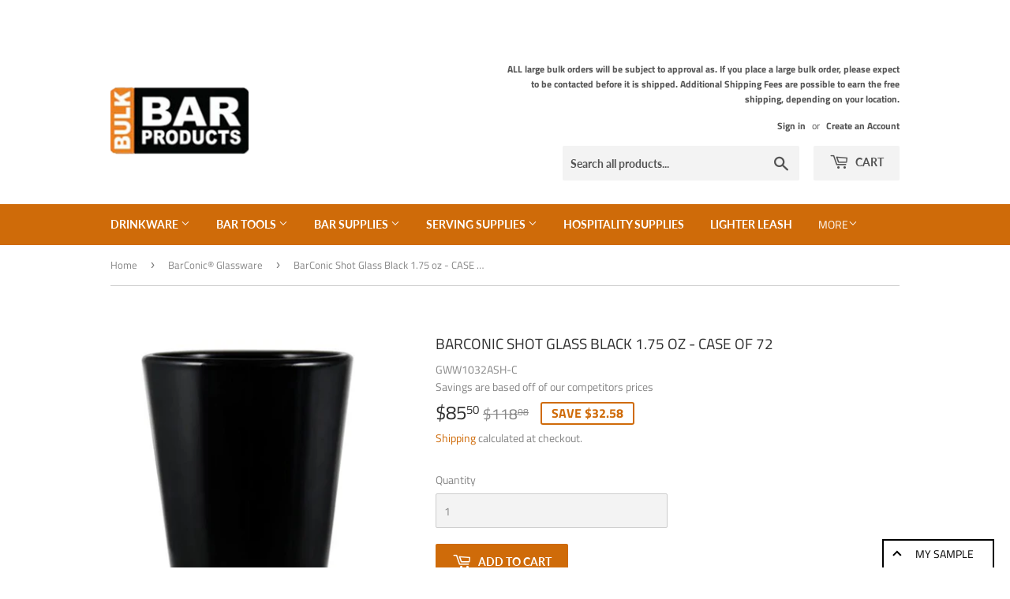

--- FILE ---
content_type: text/javascript; charset=utf-8
request_url: https://bulkbarproducts.com/products/barconic-shot-glass-black-1-75-oz-case-of-72.js?app=product-samples
body_size: 1355
content:
{"id":6170807468222,"title":"BarConic Shot Glass Black 1.75 oz - CASE OF 72","handle":"barconic-shot-glass-black-1-75-oz-case-of-72","description":"\u003cp data-mce-fragment=\"1\"\u003eAs the saying goes \"Black is the new Black!\". Black is as timeless and classy as a color can be, and these 1.75 ounce shot glasses are a fun and elegant affair. Built of the same high quality glass as the rest of the BarConic® line, these glasses are created with blackened glass, not black paint or a black finish. The 72 count case is dishwasher safe and is the perfect\u003cspan data-mce-fragment=\"1\"\u003e \u003c\/span\u003e\u003cspan data-mce-fragment=\"1\"\u003ecomplement\u003c\/span\u003e to your theme parties, black tie affairs, nightclubs or anywhere that sleek is appreciated.\u003cbr data-mce-fragment=\"1\"\u003e\u003cstrong data-mce-fragment=\"1\"\u003e\u003cspan style=\"color: #ff0000;\" data-mce-fragment=\"1\" data-mce-style=\"color: #ff0000;\"\u003e*This glass measures 1.86oz \/ 55ml when filled to the RIM.\u003c\/span\u003e\u003c\/strong\u003e\u003c\/p\u003e\n\u003cp data-mce-fragment=\"1\"\u003e \u003cbr data-mce-fragment=\"1\"\u003e\u003c\/p\u003e\n\u003cp data-mce-fragment=\"1\"\u003e \u003cbr data-mce-fragment=\"1\"\u003e\u003c\/p\u003e\n\u003cp style=\"margin: 0in 0in 0.0001pt;\" data-mce-fragment=\"1\" data-mce-style=\"margin: 0in 0in 0.0001pt;\"\u003e\u003cstrong data-mce-fragment=\"1\"\u003eGlass Dimensions:\u003c\/strong\u003e\u003c\/p\u003e\n\u003cp style=\"margin: 0in 0in 0.0001pt;\" data-mce-fragment=\"1\" data-mce-style=\"margin: 0in 0in 0.0001pt;\"\u003eHeight: 2.25 inches\u003c\/p\u003e\n\u003cp style=\"margin: 0in 0in 0.0001pt;\" data-mce-fragment=\"1\" data-mce-style=\"margin: 0in 0in 0.0001pt;\"\u003eTop Diameter: 1.75 inches\u003c\/p\u003e\n\u003cp style=\"margin: 0in 0in 0.0001pt;\" data-mce-fragment=\"1\" data-mce-style=\"margin: 0in 0in 0.0001pt;\"\u003eBase Diameter: 1.25 inches\u003c\/p\u003e\n\u003cp data-mce-fragment=\"1\"\u003e\u003cstrong data-mce-fragment=\"1\"\u003eSimilar Products:\u003cbr data-mce-fragment=\"1\"\u003e\u003c\/strong\u003e\u003ca href=\"..\/product\/barconic_clear_thick_base_shot_glass_1.5_oz\" data-mce-fragment=\"1\" data-mce-href=\"..\/product\/barconic_clear_thick_base_shot_glass_1.5_oz\"\u003eBarConic® Clear Thick Base Shot Glass 1.5 oz\u003c\/a\u003e\u003cbr data-mce-fragment=\"1\"\u003e\u003ca href=\"..\/product\/barconic_shooter_glass_2-5_oz_gww1083-csh\" data-mce-fragment=\"1\" data-mce-href=\"..\/product\/barconic_shooter_glass_2-5_oz_gww1083-csh\"\u003eBarConic® Shooter Glass 2.5 oz\u003c\/a\u003e\u003cbr data-mce-fragment=\"1\"\u003e\u003ca href=\"..\/product\/barconic_shot_glass_cobalt_blue_frost_1-5_oz_gww1032aml-fdb\" data-mce-fragment=\"1\" data-mce-href=\"..\/product\/barconic_shot_glass_cobalt_blue_frost_1-5_oz_gww1032aml-fdb\"\u003eBarConic® Shot Glass Cobalt Blue Frost 1.5 oz\u003c\/a\u003e\u003cbr data-mce-fragment=\"1\"\u003e\u003ca href=\"..\/product\/barconic_flared_shooter_glass_3-5_oz_gww2004-cfsh\" data-mce-fragment=\"1\" data-mce-href=\"..\/product\/barconic_flared_shooter_glass_3-5_oz_gww2004-cfsh\"\u003eBarConic® Flared Shooter Glass 3.5 oz\u003c\/a\u003e\u003c\/p\u003e","published_at":"2021-01-13T12:15:43-05:00","created_at":"2021-01-13T12:15:42-05:00","vendor":"Savings are based off of our competitors prices","type":"Glassware","tags":[],"price":8550,"price_min":8550,"price_max":8550,"available":true,"price_varies":false,"compare_at_price":11808,"compare_at_price_min":11808,"compare_at_price_max":11808,"compare_at_price_varies":false,"variants":[{"id":37883128840382,"title":"Default Title","option1":"Default Title","option2":null,"option3":null,"sku":"GWW1032ASH-C","requires_shipping":true,"taxable":true,"featured_image":null,"available":true,"name":"BarConic Shot Glass Black 1.75 oz - CASE OF 72","public_title":null,"options":["Default Title"],"price":8550,"weight":7711,"compare_at_price":11808,"inventory_management":null,"barcode":"","quantity_rule":{"min":1,"max":null,"increment":1},"quantity_price_breaks":[],"requires_selling_plan":false,"selling_plan_allocations":[]}],"images":["\/\/cdn.shopify.com\/s\/files\/1\/0470\/9502\/1726\/products\/296881085_GWW1032ASH.jpg?v=1610558145"],"featured_image":"\/\/cdn.shopify.com\/s\/files\/1\/0470\/9502\/1726\/products\/296881085_GWW1032ASH.jpg?v=1610558145","options":[{"name":"Title","position":1,"values":["Default Title"]}],"url":"\/products\/barconic-shot-glass-black-1-75-oz-case-of-72","media":[{"alt":null,"id":15416101372094,"position":1,"preview_image":{"aspect_ratio":0.9,"height":500,"width":450,"src":"https:\/\/cdn.shopify.com\/s\/files\/1\/0470\/9502\/1726\/products\/296881085_GWW1032ASH.jpg?v=1610558145"},"aspect_ratio":0.9,"height":500,"media_type":"image","src":"https:\/\/cdn.shopify.com\/s\/files\/1\/0470\/9502\/1726\/products\/296881085_GWW1032ASH.jpg?v=1610558145","width":450}],"requires_selling_plan":false,"selling_plan_groups":[]}